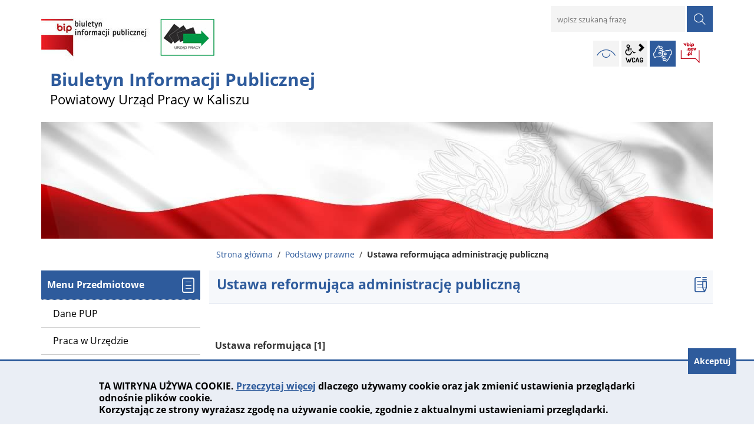

--- FILE ---
content_type: text/html; charset=UTF-8
request_url: https://bip.pup.kalisz.pl/podstawy_prawne/ustawa_reformujaca
body_size: 5933
content:
<!DOCTYPE html>
<html class="no-js" lang="pl">
<head>
    <meta charset="UTF-8"/>
    <meta http-equiv="X-UA-Compatible" content="IE=edge"/>
    <meta name="viewport" content="width=device-width, initial-scale=1.0">
    <script>document.getElementsByTagName("html")[0].className += " js";</script>
    <title>Ustawa reformująca administrację publiczną | Biuletyn Informacji Publicznej Powiatowego Urzędy Pracy w Kaliszu</title>
<meta name="description" content="Oficjalna Strona Biuletynu Informacji Publicznej Powiatowego Urzędu Pracy w Kaliszu">
<meta property="og:locale" content="pl_PL">
<meta property="og:url" content="https://bip.pup.kalisz.pl/podstawy_prawne/ustawa_reformujaca">
<meta property="og:type" content="website">
<meta property="og:site_name" content="BIP Powiatowego Urzędu Pracy w Kaliszu">
<meta property="og:image" content="https://bip.pup.kalisz.pl/assets/pics/aktualnosci/default_fb.jpg">
<meta property="og:image:alt" content="BIP Powiatowego Urzędu Pracy w Kaliszu">
<meta property="og:image:width" content="900">
<meta property="og:image:height" content="600">
<meta property="og:updated_time" content="1670836742">
<meta property="og:description" content="Oficjalna Strona Biuletynu Informacji Publicznej Powiatowego Urzędu Pracy w Kaliszu">
    <base href="https://bip.pup.kalisz.pl/"/>
    <link href="https://bip.pup.kalisz.pl/rss" rel="alternate" type="application/rss+xml"
          title="BIP Powiatowego Urzędu Pracy w Kaliszu - Wiadomości"/>
    <link rel="icon" type="image/png" href="https://bip.pup.kalisz.pl/assets/pics/favicon-32x32.png" sizes="32x32"/>
    <link rel="icon" type="image/png" href="https://bip.pup.kalisz.pl/assets/pics/favicon-16x16.png" sizes="16x16"/>
    <link rel="stylesheet" href="https://bip.pup.kalisz.pl/assets/styles.css?t=1741939575" type="text/css">
<link rel="stylesheet" href="https://bip.pup.kalisz.pl/assets/modules_62c13e8a.css?t=1670836805" type="text/css">
</head><body id="top" class="podstrona p-ustawa_reformujaca s-podstawy_prawne">
<nav id="wcag-item" class="d-print-none nav-wcag" aria-label="Szybki dostęp">
    <a href="https://bip.pup.kalisz.pl/podstawy_prawne/ustawa_reformujaca#header">pomiń skip linki</a>
    <a href="https://bip.pup.kalisz.pl/podstawy_prawne/ustawa_reformujaca#tresc"><span>Przejdź do treści</span> <span>ALT + 1</span></a>
    <a href="https://bip.pup.kalisz.pl/podstawy_prawne/ustawa_reformujaca#menu-przedmiotowe"><span>Przejdź do menu głównego</span> <span>ALT + 2</span></a>
    <a href="https://bip.pup.kalisz.pl/main/szukaj/"><span>Przejdź do wyszukiwania</span><span>ALT + 3</span></a>
    <a href="https://bip.pup.kalisz.pl/main/mapa_witryny"><span>Przejdź do Mapa Strony</span> <span>ALT + 4</span></a>
    <a href="https://bip.pup.kalisz.pl/main/deklaracja_dostepnosci"><span>Przejdź do Deklaracji Dostępności</span> <span>ALT + 5</span></a>
</nav>
<div id="wersja">
    <!-- MOBILE MENU -->
    <div id="m-menu" class="m-menu no_print" title="Menu">
        <button aria-hidden="true" class="nav-m icon-close">zamknij</button>
    </div>
    <!-- /MOBILE MENU -->
    <!-- NAGLOWEK -->
    <header>
        <div class="container">
            <div class="row">
                <div class="col-sm-7 col-md-8 print100">
                    <a class="naglowek__bip print100" href="https://bip.pup.kalisz.pl/" title="Biuletyn Informacji Publicznej Powiatowego Urzędy Pracy w Kaliszu">
                        <img class="naglowek__bip--logo" src="/assets/logo/bip_logo.jpg" width="360" height="90" 
 alt="Biuletyn Informacji Publicznej"/>
                        <span class="naglowek__bip--nazwa">Biuletyn Informacji Publicznej<br />
                            <strong>Powiatowy Urząd Pracy w Kaliszu</strong></span>
                    </a>
                    <!-- MOBILE MENU -->
                    <button aria-hidden="true" class="nav-m icon-menu"><span class="vh">menu</span></button>
                    <!-- /MOBILE MENU -->
                </div>
                <div class="col-sm-5 col-md-4 no_print">
                    <div class="row">
                        <div id="wyszukiwarka" class="col-sm-12 wyszukiwarka">
                            <form action="https://bip.pup.kalisz.pl/main/szukaj/" id="FormSzukaj" method="get" role="search" accept-charset="utf-8">
                            <label class="vh" for="wyszukaj">wpisz szukaną frazę</label>
                            <input type="text" name="szukaj" placeholder="wpisz szukaną frazę" id="wyszukaj"/>
                            <input data-toggle="tooltip" data-placement="bottom" id="FormSzukaj_szukaj" type="submit"
                                   title="rozpocznij wyszukiwanie" value="SZUKAJ"/>
                            <span class="wyszukiwarka__button icon-szukaj" aria-hidden="true"></span>
                            </form>                        </div>
                        <div class="naglowek-opcje col-12">
                            <ul class="wcag">
                            <li>
                                <a id="w-kontrast"  data-placement="bottom" data-toggle="tooltip"
                                   class="wcag--kontrast icon-kontrast" data-selector="true"
                                   href="https://bip.pup.kalisz.pl/podstawy_prawne/ustawa_reformujaca#w-kontrast" title="wersja kontrastowa">
                                    <strong>Wersja kontrastowa <span>ALT + 4</span></strong></a>
                            </li>
                                <li class="toolbar__wcag">
                                    
<button id="wcag"  title="opcje wyświetlania tekstu" class="toolbar__button" aria-controls="wcag-panel"
        aria-expanded="false"><span class="sr-only">Panel wcag</span></button>
<ul id="wcag-panel">
    <!--<li class="toolbar__buttons kontrast__buttons">
        <button id="w-kontrast" class="wcag--kontrast icon-kontrast" title="wersja kontrastowa">
        <strong>Wersja kontrastowa</strong></button>
    </li>-->
    <li class="toolbar__buttons fonts__buttons">
        <button class="wcag--font buttons__minus wcag--font__minus" title="zmniejsz rozmiar czcionki">
            <strong>zmniej szczcionkę</strong></button>
        <button class="wcag--font buttons__plus wcag--font__plus" title="zwiększ rozmiar czcionki">
            <strong>zwiększ czcionkę</strong></button>
    </li>
    <li class="toolbar__buttons line-height__buttons" data-default="3">
        <button class="line-height__minus buttons__minus icon-lh-minus" title="zmniejsz odstęp pomiędzy wierszami">
            <span class="nazwa">odstęp pomiędzy wierszami minus</span>
        </button>
        <button class="line-height__plus buttons__plus icon-lh-plus" title="zwiększ odstęp pomiędzy wierszami">
            <span class="nazwa">odstęp pomiędzy wierszami plus</span>
        </button>
    </li>
    <li class="toolbar__buttons paragraph-height__buttons" data-default="3">
        <button class="paragraph-height__minus buttons__minus icon-paragraph-minus"
                title="zmniejsz odstęp pomiędzy paragrafami">
            <span class="nazwa">odstęp pomiędzy paragrafami minus</span>
        </button>
        <button class="paragraph-height__plus buttons__plus icon-paragraph-plus"
                title="zwiększ odstęp pomiędzy paragrafami">
            <span class="nazwa">odstęp pomiędzy paragrafami plus</span>
        </button>
    </li>
    <li class="toolbar__buttons letter-spacing__buttons" data-default="1">
        <button class="letter-spacing__minus buttons__minus icon-letter-minus"
                title="zmniejsz odstęp pomiędzy literami">
            <span class="nazwa">odstęp pomiędzy literami minus</span>
        </button>
        <button class="letter-spacing__plus buttons__plus icon-letter-plus"
                title="zwiększ odstęp pomiędzy literami">
            <span class="nazwa">odstęp pomiędzy literami plus</span>
        </button>
    </li>
    <li class="toolbar__buttons word-spacing__buttons" data-default="1">
        <button class="word-spacing__minus buttons__minus icon-word-minus"
                title="zmniejsz odstęp pomiędzy słowami">
            <span class="nazwa">odstęp pomiędzy słowami minus</span>
        </button>
        <button class="word-spacing__plus buttons__plus icon-word-plus"
                title="zwiększ odstęp pomiędzy słowami">
            <span class="nazwa">odstęp pomiędzy słowami plus</span>
        </button>
    </li>
    <li class="toolbar__buttons-100">
        <button class="wcag-reset toolbar__buttons--txt" title="domyślne ustawienia">
            przywróć domyślne ustawienia
        </button>
    </li>
</ul>
                                </li>
                                <li>
                                    <a data-placement="bottom" data-toggle="tooltip"
                                       class="wcag--tlumacz icon-jezyk_migowy" href="/main/tlumacz-jezyka-migowego"
                                       title="Tłumacz języka migowego"><strong>język migowy</strong></a>
                                </li>
                            </ul>    
                            <a class="bip" data-toggle="tooltip" href="http://www.bip.gov.pl/" target="_blank"
                               title="Link zewnętrzny: Biuletyn Informacji Publicznej - strona główna">BIP</a>
                        </div>
                    </div>
                </div>
            </div>
            <div class="row no_print">
                <img class="b-lazy" src="/assets/pics/foto_blur.jpg" data-src="/assets/pics/foto.jpg" width="1140" 
                height="198" alt="Grafika BIP"/>
            </div>
        </div>
    </header>
    <a class="skip-link" href="https://bip.pup.kalisz.pl/podstawy_prawne/ustawa_reformujaca#stopka" title="pomiń, prejdź do stopki">przejdź do stopki</a>
    <div class="container">
    <div class="row">
        <div class="col-md-9 offset-md-3 lokalizer">
            <span><a href="https://bip.pup.kalisz.pl">Strona główna</a></span><i>/</i><span><a href="https://bip.pup.kalisz.pl/podstawy_prawne/index" title="Podstawy prawne">Podstawy prawne</a></span><i>/</i><span>Ustawa reformująca administrację publiczną</span>
        </div>
    </div>

    <div class="row">
        <main class="col-md-9 main order-1 order-md-2 print100">
            <section id="content">
                <div id="tresc" class="tresc">
                    <article>
                        <h1>Ustawa reformująca administrację publiczną</h1>                        
                        
<table class="tabela-pobierz pliki rwd" title="Lista plików do pobrania.">
    <caption>
        <span class="vh">Kategoria: </span>
        <span>
            <strong>Ustawa reformująca</strong>
             [1]
        </span>
    </caption>
    <thead>
    <tr>
        <th class="ico" scope="col">Format</th>
        <th scope="col">Data publikacji / aktualizacji</th>
        <th scope="col">Nazwa pliku <span>(kliknij aby pobrać)</span></th>
        <th class="size" scope="col" title="Kliknij aby pobrać">Pobierz</th>
        <th class="size" scope="col" title="Kliknij aby zobaczyć">Zobacz</th>
    </tr>
    </thead>
    <tbody>
    
    
    
    <tr class="_a">
        <td class="ico">
            <span class="icon-format_pdf"><strong>pdf</strong></span>
        </td>
        <td class="size" data-header="Data publikacji">
            2012-12-27
        </td>
        <td data-header="Nazwa pliku">
            <a href="https://bip.pup.kalisz.pl/pliki/ustawa-z-dnia-13-pazdziernika-1998-r-Przepisy-wprowadzajace-ustawy-reformujace-administracje-publiczna---tekst-ujednolicony,9.pdf" target="DownloadWin"
               title="Format: pdf, rozmiar: 283.58KB">
                Ustawa reformująca
            </a>
            <div class="text-small">
                
                Zobacz: <a href="https://bip.pup.kalisz.pl/rejestr-zmian-redirect?mod=pliki&id_pliku=9" rel="noindex nofollow"
                                              title="rejestr zmian pliku: Ustawa reformująca">
                    rejestr zmian pliku</a>,
                
                ilość pobrań: <b>346</b>
            </div>
            
        </td>
        <td class="size" data-header="Pobierz">
        <a href="https://bip.pup.kalisz.pl/pliki/ustawa-z-dnia-13-pazdziernika-1998-r-Przepisy-wprowadzajace-ustawy-reformujace-administracje-publiczna---tekst-ujednolicony,9.pdf" class="ikon-pobierz" target="DownloadWin"
           title="Pobierz: Ustawa reformująca, format: pdf, rozmiar: 283.58KB">
            <span class="vh">Ustawa reformująca</span> <span>283.58KB</span>
        </a>
        </td>
        <td class="size" data-header="Zobacz">
        
        <a href="https://bip.pup.kalisz.pl/pliki/ustawa-z-dnia-13-pazdziernika-1998-r-Przepisy-wprowadzajace-ustawy-reformujace-administracje-publiczna---tekst-ujednolicony,9.pdf?view=1" class="ikon-monitor" target="_blank" rel="noindex nofollow"
           title="Zobacz: Ustawa reformująca, format: pdf, rozmiar: 283.58KB">
            <span>zobacz</span>
        </a>
        
        </td>
    </tr>
    
    </tbody>
</table>                        
                    </article>
                    <div class="row stopka tresc-stopka justify-content-end">
                        <a class="button__ico--print" href="javascript:window.print();">Drukuj</a>
                        <dl class="liczba_odwiedzin" title="Dane podawane z maksymalnie godzinnym opóźnieniem.
                            Liczba odwiedzin podstrony dotyczy wizyt od momentu aktualizacji bieżącej wersji
                            BIP czyli od 25.06.2021.">
                            <dt>Liczba odwiedzin</dt>
                            <dd>
<span id="ileWizytNaPodstronie">wczytuję</span>
</dd>
                        </dl>
                    </div>
                </div><!-- /tresc -->
            </section>
        </main>
        <aside class="col-md-3 order-2 order-md-1">
            <nav id="menu" class="menu">
                <a class="skip-link" href="https://bip.pup.kalisz.pl/podstawy_prawne/ustawa_reformujaca#menu-przedmiotowe"
                   title="pomiń, przejdź do Menu Przedmiotowe">przejdź do Menu Przedmiotowe</a>
                <div id="menu-przedmiotowe" class="menu__item menu__item--przedmiotowe">
                    <h2>Menu Przedmiotowe</h2>
                    <ul><li><a href="https://bip.pup.kalisz.pl/pup/index"><span>Dane PUP</span></a>
</li>
<li><a href="https://bip.pup.kalisz.pl/praca_w_pup/index"><span>Praca w Urzędzie</span></a>
</li>
<li><a href="https://bip.pup.kalisz.pl/zamowienia_publiczne/index"><span>Zamówienia Publiczne</span></a>
</li>
<li><a href="https://bip.pup.kalisz.pl/dzialalnosc_pup/index"><span>Działalność Urzędu</span></a>
</li>
<li class="menu_aktywny"><a href="https://bip.pup.kalisz.pl/podstawy_prawne/index"><span>Podstawy prawne</span></a>
<ul>
<li class="statut_pup"><a href="https://bip.pup.kalisz.pl/podstawy_prawne/statut_pup" title="Statut PUP">Statut PUP</a>
</li>
<li class="regulaminy_pup"><a href="https://bip.pup.kalisz.pl/podstawy_prawne/regulaminy_pup" title="Regulaminy Powiatowego Urzędu Pracy w Kaliszu">Regulaminy Powiatowego Urzędu Pracy w Kaliszu</a>
</li>
<li class="ustawa_o_promocji_zatrudnienia"><a href="https://bip.pup.kalisz.pl/podstawy_prawne/ustawa_o_promocji_zatrudnienia" title="Ustawa o promocji zatrudnienia i przepisy wykonawcze">Ustawa o promocji zatrudnienia i przepisy wykonawcze</a>
</li>
<li class="ustawa_o_finansach"><a href="https://bip.pup.kalisz.pl/podstawy_prawne/ustawa_o_finansach" title="Ustawa o finansach publicznych">Ustawa o finansach publicznych</a>
</li>
<li class="ustawa_reformujaca menu_aktywny"><a href="https://bip.pup.kalisz.pl/podstawy_prawne/ustawa_reformujaca" title="Ustawa reformująca administrację publiczną">Ustawa reformująca administrację publiczną</a>
</li>
<li class="przepisy_prawne_dotyczace_pomocy_publicznej _blank"><a href="https://bip.pup.kalisz.pl/podstawy_prawne/przepisy_prawne_dotyczace_pomocy_publicznej" target="_blank" title="Przepisy prawne dotyczące pomocy publicznej - link otworzy się w nowym oknie">Przepisy prawne dotyczące pomocy publicznej</a>
</li>
<li class="Internetowy_System_Aktow_Prawnych _blank"><a href="https://bip.pup.kalisz.pl/podstawy_prawne/Internetowy_System_Aktow_Prawnych" target="_blank" title="Internetowy system aktów prawnych - link otworzy się w nowym oknie">Internetowy system aktów prawnych</a>
</li>
</ul>
</li>
<li><a href="https://bip.pup.kalisz.pl/oferty_pracy/index"><span>Oferty pracy zgłaszane do Urzędów Pracy</span></a>
</li>
<li><a href="https://bip.pup.kalisz.pl/do_pobrania/index"><span>Dokumenty do pobrania</span></a>
</li>
<li><a href="https://bip.pup.kalisz.pl/statystyka_lokalna/index"><span>Statystyka lokalna</span></a>
</li>
<li><a href="https://bip.pup.kalisz.pl/informacje_urzedu/index"><span>Informacje Urzędu</span></a>
</li>
<li><a href="https://bip.pup.kalisz.pl/informacje_nieudostepnione/index"><span>Informacje nieudostępnione</span></a>
</li>
</ul>                    <ul>
<li class="procedury_zalatwiania_spraw"><a href="https://bip.pup.kalisz.pl/menu_przedmiotowe/procedury_zalatwiania_spraw" title="Procedury załatwiania spraw">Procedury załatwiania spraw</a>
</li>
<li class="rekrutacja"><a href="https://bip.pup.kalisz.pl/menu_przedmiotowe/rekrutacja" title="Rekrutacja">Rekrutacja</a>
</li>
<li class="stawki_i_oplaty"><a href="https://bip.pup.kalisz.pl/menu_przedmiotowe/stawki_i_oplaty" title="Stawki i wskaźniki">Stawki i wskaźniki</a>
</li>
<li class="sprawozdania_z_pomocy_publicznej"><a href="https://bip.pup.kalisz.pl/menu_przedmiotowe/sprawozdania_z_pomocy_publicznej" title="Sprawozdania z pomocy publicznej">Sprawozdania z pomocy publicznej</a>
</li>
<li class="podzial_srodkow_z_funduszu_pracy"><a href="https://bip.pup.kalisz.pl/menu_przedmiotowe/podzial_srodkow_z_funduszu_pracy" title="Podział środków Funduszu Pracy">Podział środków Funduszu Pracy</a>
</li>
<li class="ogloszenia"><a href="https://bip.pup.kalisz.pl/menu_przedmiotowe/ogloszenia" title="Ogłoszenia i inne informacje">Ogłoszenia i inne informacje</a>
</li>
<li class="Informacje_o_uslugach_i_instrumentach_rynku_pracy"><a href="https://bip.pup.kalisz.pl/menu_przedmiotowe/Informacje_o_uslugach_i_instrumentach_rynku_pracy" title="Informacje o usługach i instrumentach rynku pracy">Informacje o usługach i instrumentach rynku pracy</a>
</li>
<li class="zarzadzenia_dyrektora"><a href="https://bip.pup.kalisz.pl/menu_przedmiotowe/zarzadzenia_dyrektora" title="Zarządzenia Dyrektora PUP">Zarządzenia Dyrektora PUP</a>
</li>
<li class="Misja_Urzedu"><a href="https://bip.pup.kalisz.pl/menu_przedmiotowe/Misja_Urzedu" title="Misja Urzędu">Misja Urzędu</a>
</li>
<li class="Plan_dzialalnosci_PUP"><a href="https://bip.pup.kalisz.pl/menu_przedmiotowe/Plan_dzialalnosci_PUP" title="Plan działalności PUP">Plan działalności PUP</a>
</li>
</ul>
                </div>
                <a class="skip-link" href="https://bip.pup.kalisz.pl/podstawy_prawne/ustawa_reformujaca#pomoc"
                   title="pomiń, przejdź do Pomoc">przejdź do Pomoc</a>
                <div id="pomoc" class="menu__item menu__item--pomoc">
                    <h2>Pomoc</h2>
                    <ul>
<li class="redakcja_bip"><a href="https://bip.pup.kalisz.pl/main/redakcja_bip" title="Redakcja BIP">Redakcja BIP</a>
</li>
<li class="mapa_witryny"><a href="https://bip.pup.kalisz.pl/main/mapa_witryny" title="Mapa witryny BIP">Mapa witryny BIP</a>
</li>
<li class="jak_korzystac_z_bip"><a href="https://bip.pup.kalisz.pl/main/jak_korzystac_z_bip" title="Jak korzystać z BIP">Jak korzystać z BIP</a>
</li>
<li class="jak_szukac"><a href="https://bip.pup.kalisz.pl/main/jak_szukac" title="Jak szukać">Jak szukać</a>
</li>
<li class="polityka_prywatnosci"><a href="https://bip.pup.kalisz.pl/main/polityka_prywatnosci" title="Polityka prywatności">Polityka prywatności</a>
</li>
<li class="zastrzezenia_prawne"><a href="https://bip.pup.kalisz.pl/main/zastrzezenia_prawne" title="Zastrzeżenia prawne">Zastrzeżenia prawne</a>
</li>
<li class="tlumacz-jezyka-migowego"><a href="https://bip.pup.kalisz.pl/main/tlumacz-jezyka-migowego" title="Tłumacz języka migowego">Tłumacz języka migowego</a>
</li>
<li class="statystyka_strony"><a href="https://bip.pup.kalisz.pl/main/statystyka_strony" title="Statystyka strony">Statystyka strony</a>
</li>
<li class="rejestr_zmian"><a href="https://bip.pup.kalisz.pl/main/rejestr_zmian" title="Rejestr zmian">Rejestr zmian</a>
</li>
<li class="deklaracja_dostepnosci"><a href="https://bip.pup.kalisz.pl/main/deklaracja_dostepnosci" title="Deklaracja dostepnosci">Deklaracja dostepnosci</a>
</li>
</ul>
                </div>                
            </nav>
            <!-- BANERY STATYCZNE -->
            <div class="banery" role="banner">
                <a class="banner" href="http://monitorpolski.gov.pl/" target="_blank" rel="nofollow noopener"
                   title="Monitor Polski - Rządowe Centrum Legislacji">
                    <img src="https://bip.pup.kalisz.pl/assets/pics/banery/monitorpolski.png" 
                    width="240" height="80" alt="Monitor Polski"/>
                </a>
                <a class="banner" href="http://dziennikustaw.gov.pl/" target="_blank" rel="nofollow noopener"
                   title="Dziennik Ustaw - Rządowe Centrum Legislacji">
                    <img src="https://bip.pup.kalisz.pl/assets/pics/banery/dziennikustaw.png" 
                    width="240" height="80" alt="Dziennik Ustaw"/>
                </a>
                <a class="banner" href="http://epuap.gov.pl/" target="_blank" rel="nofollow noopener"
                   title="ePUAP - Strefa klienta">
                    <img src="https://bip.pup.kalisz.pl/assets/pics/banery/epuap2.png" 
                    width="240" height="80" alt="ePUAP2"/>
                </a>
            </div>

            <!-- BANERY DYNAMICZNE -->
            <section id="banery" class="banery" role="banner">
            <h2 class="vh">Banery</h2>
                <div class="container">
                    <div class="row banery-kontener owl-theme owl-container">
                        <div class="owl-carousel col-sm-12">
                            
                        </div>
                    </div>
                </div>
            </section>
        </aside>
    </div>
</div>    <footer>
        <div id="stopka" class="container">
            <div class="row stopka ostatnia-stopka no_print">
                <div class="col-lg-12">
                    <ul class="footer__nav">
                        <li>
                            <a title="Jak korzystać z BIP ?" href="/main/jak_korzystac_z_bip">Jak korzystać z BIP ?</a>
                        </li>
                        <li>
                            <a title="Deklaracja dostępności" href="/main/deklaracja_dostepnosci">Deklaracja
                            dostępności</a>
                        </li>
                        <li><a title="Rejestr zmian w całym serwisie BIP Powiatowego Urzędu Pracy w Kaliszu" href="/main/rejestr_zmian">
                                Rejestr
                                zmian</a></li>
                        <li><a title="Redakcja BIP Powiatowego Urzędu Pracy w Kaliszu" href="/main/redakcja_bip">Redakcja BIP</a></li>
                        <li><a title="Zastrzeżenia prawne" href="/main/zastrzezenia_prawne">Zastrzeżenia prawne</a></li>
                        <li><a title="Drzewo katalogu BIP Powiatowego Urzędu Pracy w Kaliszu" href="/main/mapa_witryny">Mapa serwisu</a>
                        </li>
                    </ul>
                </div>
                <div class="col-lg-2 text-center">
                    <a class="wcag21" href="/main/deklaracja_dostepnosci" title="Deklaracja dostępności">Deklaracja
                        dostępności</a>
                </div>
                <div class="col-lg-6 stopka__podpis">
                    <p>Obsługa i nadzór techniczny: <span>IntraCOM.pl</span></p>
                </div>
            </div><!-- /row -->
        </div>
    </footer>
    <a class="button do-gory ir no_print" href="https://bip.pup.kalisz.pl/podstawy_prawne/ustawa_reformujaca#top" id="do-gory"
       title="przesuń do początku strony">do góry</a>
</div> <!-- /wersja -->
<!-- Modal -->
<div class="modal" id="myModal" role="dialog" aria-labelledby="myModalLabel" aria-hidden="true">
    <div class="modal-dialog modal-dialog-center modal-lg">
        <div class="modal-content">
            <div class="modal-header">
                <h4 class="modal-title" id="myModalLabel">Trwa ładowanie strony ...</h4>
                <button type="button" class="close" data-dismiss="modal">
                  <span aria-hidden="true">&times;</span><span class="sr-only">Close</span>
                </button>
            </div>
            <div id="modal-body" class="modal-body nopadding"></div>
            <div class="modal-footer" id="myModalFooter"></div>
        </div>
    </div>
</div>
<script src="https://bip.pup.kalisz.pl/assets/scripts.js?t=1741939575"></script>
<script src="https://bip.pup.kalisz.pl/assets/modules_501890df.js?t=1703078925"></script>
<script>
$.post(
        'stats-ile-wizyt',
        {"url": "https://bip.pup.kalisz.pl/podstawy_prawne/ustawa_reformujaca", "csrf_test_name": "0e40840f59136b6de7ea05f7e21c0afd"}
    ).done(function(response) {
        $('#ileWizytNaPodstronie').text(response);
    }).fail(function (jqXHR, textStatus) {
        $('#ileWizytNaPodstronie').text('brak danych');
    });
</script>
<!-- Matomo -->
<script>
  var _paq = window._paq || [];
  /* tracker methods like "setCustomDimension" should be called before "trackPageView" */
  _paq.push(['trackPageView']);
  _paq.push(['enableLinkTracking']);
  (function() {
    var u="https://bip.pup.kalisz.pl/stats/";
    _paq.push(['setTrackerUrl', u+'matomo.php']);
    _paq.push(['setSiteId', '1']);
    var d=document, g=d.createElement('script'), s=d.getElementsByTagName('script')[0];
    g.type='text/javascript'; g.async=true; g.defer=true; g.src=u+'matomo.js'; s.parentNode.insertBefore(g,s);
  })();
</script>
<!-- End Matomo Code --></body>
</html>

--- FILE ---
content_type: text/css
request_url: https://bip.pup.kalisz.pl/assets/modules_62c13e8a.css?t=1670836805
body_size: 597
content:
body.kontrast {
    background-color: #000;
    background: #000;
    color: #fff ;
    background-image: none
}

body.kontrast * {
    color: #fff;
}

body.kontrast .naglowek__bip span,
body.kontrast #tresc a,
body.kontrast #tresc a span,
body.kontrast .footer__nav li a {
    color: yellow;
    text-decoration: none;
}

body.kontrast  .naglowek__bip--logo {
    background: #fff;
}

body.kontrast .button {
    background: yellow !important;
    color: #000 !important;
}

body.kontrast form select,
body.kontrast form input[type="text"],
body.kontrast .wcag a {
   background-color: transparent;
   color: yellow;
   border: 1px solid yellow;
}

body.kontrast .wyszukiwarka .wyszukiwarka__button {
    background: #000;
       color: yellow;
   border: 1px solid yellow;
}

body.kontrast .wynik-szukania li {
    list-style: none !important;
    list-style-image:  none !important;
}
body.kontrast form select option {
    background: #000 !important;
}

body.kontrast form select optgroup {
    background: #333;
}

body.kontrast  .formularz-wyszukaj dl dd strong {
    color: #fff;
}

body.kontrast form select:focus,
body.kontrast form input[type="text"]:focus {
    border-color: #fff;
    background: #000;
}

body.kontrast input[type="submit"]:hover + span,
body.kontrast input[type="submit"]:focus + span,
body.kontrast .wcag a:hover,
body.kontrast .wcag a:focus {
   background-color: yellow;
   color: #000;
}

/* POLITYKA */
body.kontrast #polityka-cookie {
    border-top: 3px solid yellow;
    color: #fff;
    background: #333;
}

#polityka-cookie-zamknij {
    background: yellow;
    color: #000;
}

body.kontrast .banery .banner {
    background-color: yellow;
}
.line-height1 #tresc article{line-height:1.1rem}.line-height2 #tresc article{line-height:1.2rem}.line-height3 #tresc article{line-height:1.4rem}.line-height4 #tresc article{line-height:1.6rem}.line-height5 #tresc article{line-height:1.8rem}.line-height6 #tresc article{line-height:2.0rem}.line-height7 #tresc article{line-height:2.2rem}.line-height8 #tresc article{line-height:2.4rem}.line-height9 #tresc article{line-height:2.6rem}.paragraph-height1 #tresc article p{margin-top:1rem;margin-bottom:1rem}.paragraph-height2 #tresc article p{margin-top:1.5rem;margin-bottom:1.5rem}.paragraph-height3 #tresc article p{margin-top:2rem;margin-bottom:2rem}.paragraph-height4 #tresc article p{margin-top:2.5rem;margin-bottom:2.5rem}.paragraph-height5 #tresc article p{margin-top:3rem;margin-bottom:3rem}.letter-spacing1 #tresc article{letter-spacing:normal}.letter-spacing2 #tresc article{letter-spacing:0.14em}.letter-spacing3 #tresc article{letter-spacing:0.2em}.letter-spacing4 #tresc article{letter-spacing:0.3em}.letter-spacing5 #tresc article{letter-spacing:0.4em}.word-spacing1 #tresc article{word-spacing:normal}.word-spacing2 #tresc article{word-spacing:0.16em}.word-spacing3 #tresc article{word-spacing:0.2em}.word-spacing4 #tresc article{word-spacing:0.4em}.word-spacing5 #tresc article{word-spacing:0.6em}


/*# sourceMappingURL=rejestr_zmian.css.map */

